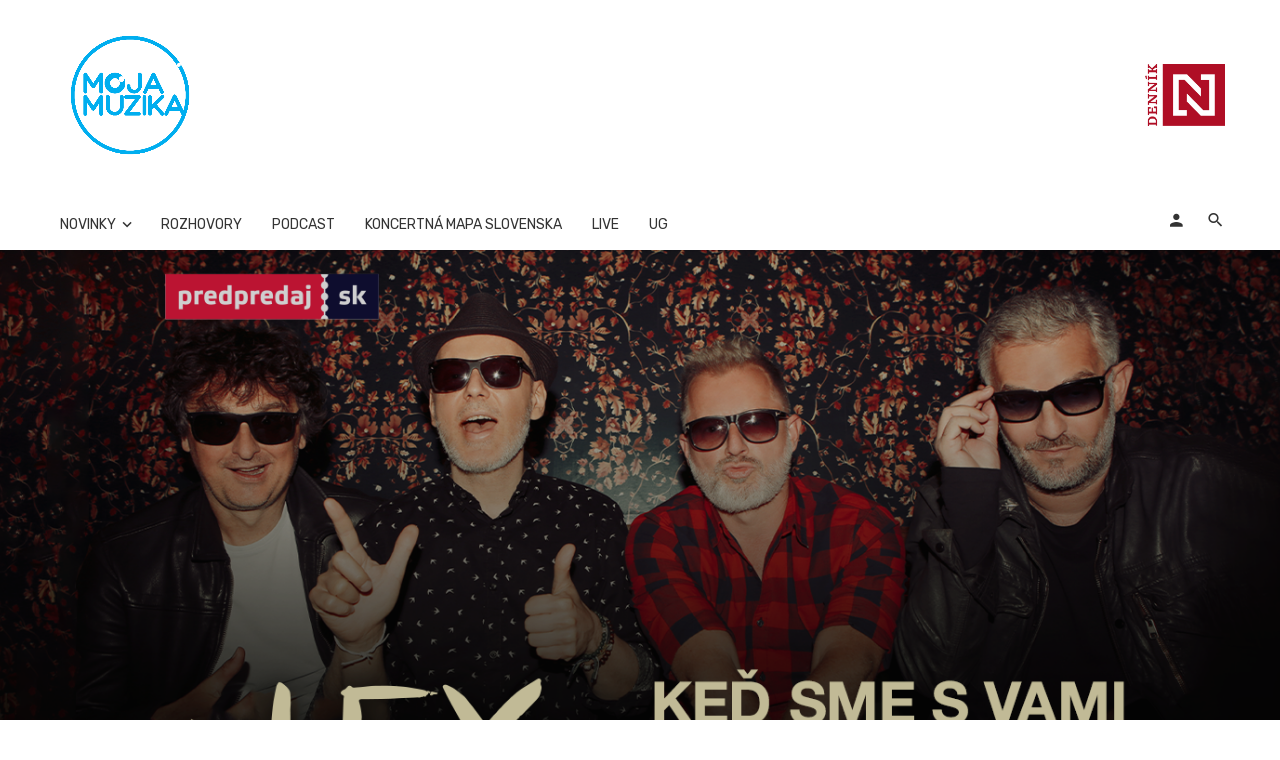

--- FILE ---
content_type: text/html; charset=utf-8
request_url: https://www.google.com/recaptcha/api2/aframe
body_size: 267
content:
<!DOCTYPE HTML><html><head><meta http-equiv="content-type" content="text/html; charset=UTF-8"></head><body><script nonce="45j9dh7GYjH7_igITu6EKQ">/** Anti-fraud and anti-abuse applications only. See google.com/recaptcha */ try{var clients={'sodar':'https://pagead2.googlesyndication.com/pagead/sodar?'};window.addEventListener("message",function(a){try{if(a.source===window.parent){var b=JSON.parse(a.data);var c=clients[b['id']];if(c){var d=document.createElement('img');d.src=c+b['params']+'&rc='+(localStorage.getItem("rc::a")?sessionStorage.getItem("rc::b"):"");window.document.body.appendChild(d);sessionStorage.setItem("rc::e",parseInt(sessionStorage.getItem("rc::e")||0)+1);localStorage.setItem("rc::h",'1769092691161');}}}catch(b){}});window.parent.postMessage("_grecaptcha_ready", "*");}catch(b){}</script></body></html>

--- FILE ---
content_type: application/javascript; charset=utf-8
request_url: https://fundingchoicesmessages.google.com/f/AGSKWxWlYIWVIzfdL11f93IpRF26LWRPGqhXlvOeblhVw-FPx35BYVUVOFo5K6heukYK60nNF9QsCvv3xhNF581w54ICHF7AGW359RiixKP5KMwy1Da6hQ5j0AqbUInKL0ELYhq_0SG3kpmXnnvYKPOemQFisx3WFj5X5hvzSEigCobBe2rTp1wPH_i5QaPB/_/ad_banner2./adicon_-ad-vertical--adskin./topad3.
body_size: -1287
content:
window['f58d103b-2d20-4e10-b7ed-70993d0ddff1'] = true;